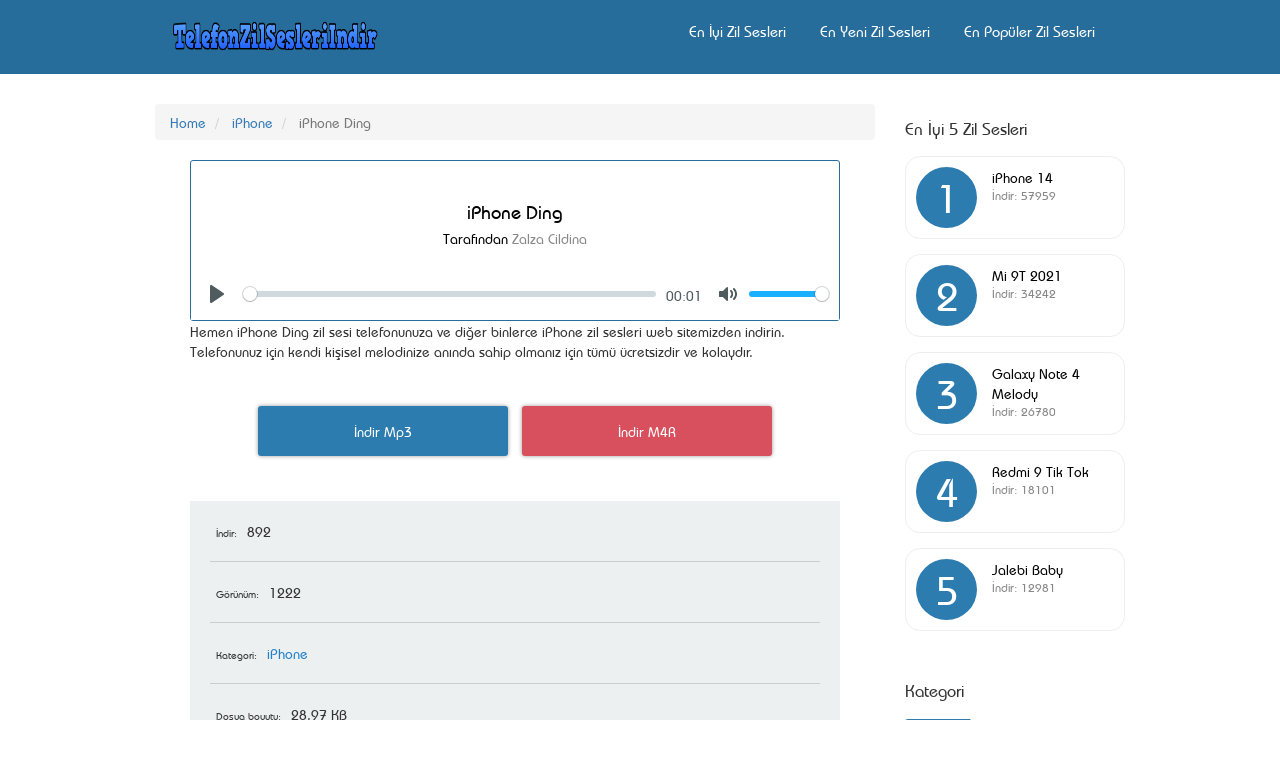

--- FILE ---
content_type: text/html; charset=UTF-8
request_url: https://telefonzilsesleriindir.com/iphone-zil-sesleri/iphone-ding/
body_size: 9716
content:
<!doctype html>
<html lang="tr">
<head>
	<meta charset="UTF-8">
	<meta name="viewport" content="width=device-width, initial-scale=1">
	<link rel="profile" href="https://gmpg.org/xfn/11">
	<link rel="stylesheet" href="https://use.fontawesome.com/releases/v5.13.0/css/all.css">
	<link rel="stylesheet" href="https://maxcdn.bootstrapcdn.com/bootstrap/3.3.7/css/bootstrap.min.css" integrity="sha384-BVYiiSIFeK1dGmJRAkycuHAHRg32OmUcww7on3RYdg4Va+PmSTsz/K68vbdEjh4u" crossorigin="anonymous">
	
    <meta name='robots' content='index, follow, max-image-preview:large, max-snippet:-1, max-video-preview:-1' />
	<style>img:is([sizes="auto" i], [sizes^="auto," i]) { contain-intrinsic-size: 3000px 1500px }</style>
	
	<!-- This site is optimized with the Yoast SEO plugin v24.8.1 - https://yoast.com/wordpress/plugins/seo/ -->
	<title>Telefonunuz için hemen şimdi ücretsiz olarak iPhone Ding zil seslerini indirin</title>
	<meta name="description" content="Hemen iPhone Ding zil sesi telefonunuza ve diğer binlerce iPhone zil sesleri web sitemizden indirin. Telefonunuz için kendi kişisel melodinize anında sahip olmanız için tümü ücretsizdir ve kolaydır." />
	<link rel="canonical" href="https://telefonzilsesleriindir.com/iphone-zil-sesleri/iphone-ding/" />
	<meta property="og:locale" content="tr_TR" />
	<meta property="og:type" content="article" />
	<meta property="og:title" content="Telefonunuz için hemen şimdi ücretsiz olarak iPhone Ding zil seslerini indirin" />
	<meta property="og:description" content="Hemen iPhone Ding zil sesi telefonunuza ve diğer binlerce iPhone zil sesleri web sitemizden indirin. Telefonunuz için kendi kişisel melodinize anında sahip olmanız için tümü ücretsizdir ve kolaydır." />
	<meta property="og:url" content="https://telefonzilsesleriindir.com/iphone-zil-sesleri/iphone-ding/" />
	<meta property="og:site_name" content="TelefonZilSesleriIndir.com" />
	<meta property="article:published_time" content="2021-01-25T13:16:06+00:00" />
	<meta name="author" content="admin" />
	<meta name="twitter:card" content="summary_large_image" />
	<meta name="twitter:label1" content="Written by" />
	<meta name="twitter:data1" content="admin" />
	<script type="application/ld+json" class="yoast-schema-graph">{"@context":"https://schema.org","@graph":[{"@type":"WebPage","@id":"https://telefonzilsesleriindir.com/iphone-zil-sesleri/iphone-ding/","url":"https://telefonzilsesleriindir.com/iphone-zil-sesleri/iphone-ding/","name":"Telefonunuz için hemen şimdi ücretsiz olarak iPhone Ding zil seslerini indirin","isPartOf":{"@id":"https://telefonzilsesleriindir.com/#website"},"datePublished":"2021-01-25T13:16:06+00:00","author":{"@id":"https://telefonzilsesleriindir.com/#/schema/person/c9d7eb9c8044e1ed4f6c2b3a5f359583"},"description":"Hemen iPhone Ding zil sesi telefonunuza ve diğer binlerce iPhone zil sesleri web sitemizden indirin. Telefonunuz için kendi kişisel melodinize anında sahip olmanız için tümü ücretsizdir ve kolaydır.","breadcrumb":{"@id":"https://telefonzilsesleriindir.com/iphone-zil-sesleri/iphone-ding/#breadcrumb"},"inLanguage":"en-US","potentialAction":[{"@type":"ReadAction","target":["https://telefonzilsesleriindir.com/iphone-zil-sesleri/iphone-ding/"]}]},{"@type":"BreadcrumbList","@id":"https://telefonzilsesleriindir.com/iphone-zil-sesleri/iphone-ding/#breadcrumb","itemListElement":[{"@type":"ListItem","position":1,"name":"Home","item":"https://telefonzilsesleriindir.com/"},{"@type":"ListItem","position":2,"name":"iPhone Ding"}]},{"@type":"WebSite","@id":"https://telefonzilsesleriindir.com/#website","url":"https://telefonzilsesleriindir.com/","name":"TelefonZilSesleriIndir.com","description":"Telefon Zil Sesleri Indir 2022","potentialAction":[{"@type":"SearchAction","target":{"@type":"EntryPoint","urlTemplate":"https://telefonzilsesleriindir.com/?s={search_term_string}"},"query-input":{"@type":"PropertyValueSpecification","valueRequired":true,"valueName":"search_term_string"}}],"inLanguage":"en-US"},{"@type":"Person","@id":"https://telefonzilsesleriindir.com/#/schema/person/c9d7eb9c8044e1ed4f6c2b3a5f359583","name":"admin","image":{"@type":"ImageObject","inLanguage":"en-US","@id":"https://telefonzilsesleriindir.com/#/schema/person/image/","url":"https://secure.gravatar.com/avatar/19a293ee70b7345303b746958e46c80c?s=96&d=mm&r=g","contentUrl":"https://secure.gravatar.com/avatar/19a293ee70b7345303b746958e46c80c?s=96&d=mm&r=g","caption":"admin"},"sameAs":["http://telefonzilsesleriindir.com"],"url":"https://telefonzilsesleriindir.com/author/admin/"}]}</script>
	<!-- / Yoast SEO plugin. -->


<link rel="alternate" type="application/rss+xml" title="TelefonZilSesleriIndir.com &raquo; Feed" href="https://telefonzilsesleriindir.com/feed/" />
<link rel="alternate" type="application/rss+xml" title="TelefonZilSesleriIndir.com &raquo; Comments Feed" href="https://telefonzilsesleriindir.com/comments/feed/" />
<link rel="alternate" type="application/rss+xml" title="TelefonZilSesleriIndir.com &raquo; iPhone Ding Comments Feed" href="https://telefonzilsesleriindir.com/iphone-zil-sesleri/iphone-ding/feed/" />
<script>
window._wpemojiSettings = {"baseUrl":"https:\/\/s.w.org\/images\/core\/emoji\/15.0.3\/72x72\/","ext":".png","svgUrl":"https:\/\/s.w.org\/images\/core\/emoji\/15.0.3\/svg\/","svgExt":".svg","source":{"concatemoji":"https:\/\/telefonzilsesleriindir.com\/wp-includes\/js\/wp-emoji-release.min.js?ver=6.7.2"}};
/*! This file is auto-generated */
!function(i,n){var o,s,e;function c(e){try{var t={supportTests:e,timestamp:(new Date).valueOf()};sessionStorage.setItem(o,JSON.stringify(t))}catch(e){}}function p(e,t,n){e.clearRect(0,0,e.canvas.width,e.canvas.height),e.fillText(t,0,0);var t=new Uint32Array(e.getImageData(0,0,e.canvas.width,e.canvas.height).data),r=(e.clearRect(0,0,e.canvas.width,e.canvas.height),e.fillText(n,0,0),new Uint32Array(e.getImageData(0,0,e.canvas.width,e.canvas.height).data));return t.every(function(e,t){return e===r[t]})}function u(e,t,n){switch(t){case"flag":return n(e,"\ud83c\udff3\ufe0f\u200d\u26a7\ufe0f","\ud83c\udff3\ufe0f\u200b\u26a7\ufe0f")?!1:!n(e,"\ud83c\uddfa\ud83c\uddf3","\ud83c\uddfa\u200b\ud83c\uddf3")&&!n(e,"\ud83c\udff4\udb40\udc67\udb40\udc62\udb40\udc65\udb40\udc6e\udb40\udc67\udb40\udc7f","\ud83c\udff4\u200b\udb40\udc67\u200b\udb40\udc62\u200b\udb40\udc65\u200b\udb40\udc6e\u200b\udb40\udc67\u200b\udb40\udc7f");case"emoji":return!n(e,"\ud83d\udc26\u200d\u2b1b","\ud83d\udc26\u200b\u2b1b")}return!1}function f(e,t,n){var r="undefined"!=typeof WorkerGlobalScope&&self instanceof WorkerGlobalScope?new OffscreenCanvas(300,150):i.createElement("canvas"),a=r.getContext("2d",{willReadFrequently:!0}),o=(a.textBaseline="top",a.font="600 32px Arial",{});return e.forEach(function(e){o[e]=t(a,e,n)}),o}function t(e){var t=i.createElement("script");t.src=e,t.defer=!0,i.head.appendChild(t)}"undefined"!=typeof Promise&&(o="wpEmojiSettingsSupports",s=["flag","emoji"],n.supports={everything:!0,everythingExceptFlag:!0},e=new Promise(function(e){i.addEventListener("DOMContentLoaded",e,{once:!0})}),new Promise(function(t){var n=function(){try{var e=JSON.parse(sessionStorage.getItem(o));if("object"==typeof e&&"number"==typeof e.timestamp&&(new Date).valueOf()<e.timestamp+604800&&"object"==typeof e.supportTests)return e.supportTests}catch(e){}return null}();if(!n){if("undefined"!=typeof Worker&&"undefined"!=typeof OffscreenCanvas&&"undefined"!=typeof URL&&URL.createObjectURL&&"undefined"!=typeof Blob)try{var e="postMessage("+f.toString()+"("+[JSON.stringify(s),u.toString(),p.toString()].join(",")+"));",r=new Blob([e],{type:"text/javascript"}),a=new Worker(URL.createObjectURL(r),{name:"wpTestEmojiSupports"});return void(a.onmessage=function(e){c(n=e.data),a.terminate(),t(n)})}catch(e){}c(n=f(s,u,p))}t(n)}).then(function(e){for(var t in e)n.supports[t]=e[t],n.supports.everything=n.supports.everything&&n.supports[t],"flag"!==t&&(n.supports.everythingExceptFlag=n.supports.everythingExceptFlag&&n.supports[t]);n.supports.everythingExceptFlag=n.supports.everythingExceptFlag&&!n.supports.flag,n.DOMReady=!1,n.readyCallback=function(){n.DOMReady=!0}}).then(function(){return e}).then(function(){var e;n.supports.everything||(n.readyCallback(),(e=n.source||{}).concatemoji?t(e.concatemoji):e.wpemoji&&e.twemoji&&(t(e.twemoji),t(e.wpemoji)))}))}((window,document),window._wpemojiSettings);
</script>
<link rel='stylesheet' id='cnss_font_awesome_css-css' href='https://telefonzilsesleriindir.com/wp-content/plugins/easy-social-icons/css/font-awesome/css/all.min.css?ver=6.7.2' media='all' />
<link rel='stylesheet' id='cnss_font_awesome_v4_shims-css' href='https://telefonzilsesleriindir.com/wp-content/plugins/easy-social-icons/css/font-awesome/css/v4-shims.min.css?ver=6.7.2' media='all' />
<link rel='stylesheet' id='cnss_css-css' href='https://telefonzilsesleriindir.com/wp-content/plugins/easy-social-icons/css/cnss.css?ver=1.0' media='all' />
<style id='wp-emoji-styles-inline-css'>

	img.wp-smiley, img.emoji {
		display: inline !important;
		border: none !important;
		box-shadow: none !important;
		height: 1em !important;
		width: 1em !important;
		margin: 0 0.07em !important;
		vertical-align: -0.1em !important;
		background: none !important;
		padding: 0 !important;
	}
</style>
<style id='classic-theme-styles-inline-css'>
/*! This file is auto-generated */
.wp-block-button__link{color:#fff;background-color:#32373c;border-radius:9999px;box-shadow:none;text-decoration:none;padding:calc(.667em + 2px) calc(1.333em + 2px);font-size:1.125em}.wp-block-file__button{background:#32373c;color:#fff;text-decoration:none}
</style>
<style id='global-styles-inline-css'>
:root{--wp--preset--aspect-ratio--square: 1;--wp--preset--aspect-ratio--4-3: 4/3;--wp--preset--aspect-ratio--3-4: 3/4;--wp--preset--aspect-ratio--3-2: 3/2;--wp--preset--aspect-ratio--2-3: 2/3;--wp--preset--aspect-ratio--16-9: 16/9;--wp--preset--aspect-ratio--9-16: 9/16;--wp--preset--color--black: #000000;--wp--preset--color--cyan-bluish-gray: #abb8c3;--wp--preset--color--white: #ffffff;--wp--preset--color--pale-pink: #f78da7;--wp--preset--color--vivid-red: #cf2e2e;--wp--preset--color--luminous-vivid-orange: #ff6900;--wp--preset--color--luminous-vivid-amber: #fcb900;--wp--preset--color--light-green-cyan: #7bdcb5;--wp--preset--color--vivid-green-cyan: #00d084;--wp--preset--color--pale-cyan-blue: #8ed1fc;--wp--preset--color--vivid-cyan-blue: #0693e3;--wp--preset--color--vivid-purple: #9b51e0;--wp--preset--gradient--vivid-cyan-blue-to-vivid-purple: linear-gradient(135deg,rgba(6,147,227,1) 0%,rgb(155,81,224) 100%);--wp--preset--gradient--light-green-cyan-to-vivid-green-cyan: linear-gradient(135deg,rgb(122,220,180) 0%,rgb(0,208,130) 100%);--wp--preset--gradient--luminous-vivid-amber-to-luminous-vivid-orange: linear-gradient(135deg,rgba(252,185,0,1) 0%,rgba(255,105,0,1) 100%);--wp--preset--gradient--luminous-vivid-orange-to-vivid-red: linear-gradient(135deg,rgba(255,105,0,1) 0%,rgb(207,46,46) 100%);--wp--preset--gradient--very-light-gray-to-cyan-bluish-gray: linear-gradient(135deg,rgb(238,238,238) 0%,rgb(169,184,195) 100%);--wp--preset--gradient--cool-to-warm-spectrum: linear-gradient(135deg,rgb(74,234,220) 0%,rgb(151,120,209) 20%,rgb(207,42,186) 40%,rgb(238,44,130) 60%,rgb(251,105,98) 80%,rgb(254,248,76) 100%);--wp--preset--gradient--blush-light-purple: linear-gradient(135deg,rgb(255,206,236) 0%,rgb(152,150,240) 100%);--wp--preset--gradient--blush-bordeaux: linear-gradient(135deg,rgb(254,205,165) 0%,rgb(254,45,45) 50%,rgb(107,0,62) 100%);--wp--preset--gradient--luminous-dusk: linear-gradient(135deg,rgb(255,203,112) 0%,rgb(199,81,192) 50%,rgb(65,88,208) 100%);--wp--preset--gradient--pale-ocean: linear-gradient(135deg,rgb(255,245,203) 0%,rgb(182,227,212) 50%,rgb(51,167,181) 100%);--wp--preset--gradient--electric-grass: linear-gradient(135deg,rgb(202,248,128) 0%,rgb(113,206,126) 100%);--wp--preset--gradient--midnight: linear-gradient(135deg,rgb(2,3,129) 0%,rgb(40,116,252) 100%);--wp--preset--font-size--small: 13px;--wp--preset--font-size--medium: 20px;--wp--preset--font-size--large: 36px;--wp--preset--font-size--x-large: 42px;--wp--preset--spacing--20: 0.44rem;--wp--preset--spacing--30: 0.67rem;--wp--preset--spacing--40: 1rem;--wp--preset--spacing--50: 1.5rem;--wp--preset--spacing--60: 2.25rem;--wp--preset--spacing--70: 3.38rem;--wp--preset--spacing--80: 5.06rem;--wp--preset--shadow--natural: 6px 6px 9px rgba(0, 0, 0, 0.2);--wp--preset--shadow--deep: 12px 12px 50px rgba(0, 0, 0, 0.4);--wp--preset--shadow--sharp: 6px 6px 0px rgba(0, 0, 0, 0.2);--wp--preset--shadow--outlined: 6px 6px 0px -3px rgba(255, 255, 255, 1), 6px 6px rgba(0, 0, 0, 1);--wp--preset--shadow--crisp: 6px 6px 0px rgba(0, 0, 0, 1);}:where(.is-layout-flex){gap: 0.5em;}:where(.is-layout-grid){gap: 0.5em;}body .is-layout-flex{display: flex;}.is-layout-flex{flex-wrap: wrap;align-items: center;}.is-layout-flex > :is(*, div){margin: 0;}body .is-layout-grid{display: grid;}.is-layout-grid > :is(*, div){margin: 0;}:where(.wp-block-columns.is-layout-flex){gap: 2em;}:where(.wp-block-columns.is-layout-grid){gap: 2em;}:where(.wp-block-post-template.is-layout-flex){gap: 1.25em;}:where(.wp-block-post-template.is-layout-grid){gap: 1.25em;}.has-black-color{color: var(--wp--preset--color--black) !important;}.has-cyan-bluish-gray-color{color: var(--wp--preset--color--cyan-bluish-gray) !important;}.has-white-color{color: var(--wp--preset--color--white) !important;}.has-pale-pink-color{color: var(--wp--preset--color--pale-pink) !important;}.has-vivid-red-color{color: var(--wp--preset--color--vivid-red) !important;}.has-luminous-vivid-orange-color{color: var(--wp--preset--color--luminous-vivid-orange) !important;}.has-luminous-vivid-amber-color{color: var(--wp--preset--color--luminous-vivid-amber) !important;}.has-light-green-cyan-color{color: var(--wp--preset--color--light-green-cyan) !important;}.has-vivid-green-cyan-color{color: var(--wp--preset--color--vivid-green-cyan) !important;}.has-pale-cyan-blue-color{color: var(--wp--preset--color--pale-cyan-blue) !important;}.has-vivid-cyan-blue-color{color: var(--wp--preset--color--vivid-cyan-blue) !important;}.has-vivid-purple-color{color: var(--wp--preset--color--vivid-purple) !important;}.has-black-background-color{background-color: var(--wp--preset--color--black) !important;}.has-cyan-bluish-gray-background-color{background-color: var(--wp--preset--color--cyan-bluish-gray) !important;}.has-white-background-color{background-color: var(--wp--preset--color--white) !important;}.has-pale-pink-background-color{background-color: var(--wp--preset--color--pale-pink) !important;}.has-vivid-red-background-color{background-color: var(--wp--preset--color--vivid-red) !important;}.has-luminous-vivid-orange-background-color{background-color: var(--wp--preset--color--luminous-vivid-orange) !important;}.has-luminous-vivid-amber-background-color{background-color: var(--wp--preset--color--luminous-vivid-amber) !important;}.has-light-green-cyan-background-color{background-color: var(--wp--preset--color--light-green-cyan) !important;}.has-vivid-green-cyan-background-color{background-color: var(--wp--preset--color--vivid-green-cyan) !important;}.has-pale-cyan-blue-background-color{background-color: var(--wp--preset--color--pale-cyan-blue) !important;}.has-vivid-cyan-blue-background-color{background-color: var(--wp--preset--color--vivid-cyan-blue) !important;}.has-vivid-purple-background-color{background-color: var(--wp--preset--color--vivid-purple) !important;}.has-black-border-color{border-color: var(--wp--preset--color--black) !important;}.has-cyan-bluish-gray-border-color{border-color: var(--wp--preset--color--cyan-bluish-gray) !important;}.has-white-border-color{border-color: var(--wp--preset--color--white) !important;}.has-pale-pink-border-color{border-color: var(--wp--preset--color--pale-pink) !important;}.has-vivid-red-border-color{border-color: var(--wp--preset--color--vivid-red) !important;}.has-luminous-vivid-orange-border-color{border-color: var(--wp--preset--color--luminous-vivid-orange) !important;}.has-luminous-vivid-amber-border-color{border-color: var(--wp--preset--color--luminous-vivid-amber) !important;}.has-light-green-cyan-border-color{border-color: var(--wp--preset--color--light-green-cyan) !important;}.has-vivid-green-cyan-border-color{border-color: var(--wp--preset--color--vivid-green-cyan) !important;}.has-pale-cyan-blue-border-color{border-color: var(--wp--preset--color--pale-cyan-blue) !important;}.has-vivid-cyan-blue-border-color{border-color: var(--wp--preset--color--vivid-cyan-blue) !important;}.has-vivid-purple-border-color{border-color: var(--wp--preset--color--vivid-purple) !important;}.has-vivid-cyan-blue-to-vivid-purple-gradient-background{background: var(--wp--preset--gradient--vivid-cyan-blue-to-vivid-purple) !important;}.has-light-green-cyan-to-vivid-green-cyan-gradient-background{background: var(--wp--preset--gradient--light-green-cyan-to-vivid-green-cyan) !important;}.has-luminous-vivid-amber-to-luminous-vivid-orange-gradient-background{background: var(--wp--preset--gradient--luminous-vivid-amber-to-luminous-vivid-orange) !important;}.has-luminous-vivid-orange-to-vivid-red-gradient-background{background: var(--wp--preset--gradient--luminous-vivid-orange-to-vivid-red) !important;}.has-very-light-gray-to-cyan-bluish-gray-gradient-background{background: var(--wp--preset--gradient--very-light-gray-to-cyan-bluish-gray) !important;}.has-cool-to-warm-spectrum-gradient-background{background: var(--wp--preset--gradient--cool-to-warm-spectrum) !important;}.has-blush-light-purple-gradient-background{background: var(--wp--preset--gradient--blush-light-purple) !important;}.has-blush-bordeaux-gradient-background{background: var(--wp--preset--gradient--blush-bordeaux) !important;}.has-luminous-dusk-gradient-background{background: var(--wp--preset--gradient--luminous-dusk) !important;}.has-pale-ocean-gradient-background{background: var(--wp--preset--gradient--pale-ocean) !important;}.has-electric-grass-gradient-background{background: var(--wp--preset--gradient--electric-grass) !important;}.has-midnight-gradient-background{background: var(--wp--preset--gradient--midnight) !important;}.has-small-font-size{font-size: var(--wp--preset--font-size--small) !important;}.has-medium-font-size{font-size: var(--wp--preset--font-size--medium) !important;}.has-large-font-size{font-size: var(--wp--preset--font-size--large) !important;}.has-x-large-font-size{font-size: var(--wp--preset--font-size--x-large) !important;}
:where(.wp-block-post-template.is-layout-flex){gap: 1.25em;}:where(.wp-block-post-template.is-layout-grid){gap: 1.25em;}
:where(.wp-block-columns.is-layout-flex){gap: 2em;}:where(.wp-block-columns.is-layout-grid){gap: 2em;}
:root :where(.wp-block-pullquote){font-size: 1.5em;line-height: 1.6;}
</style>
<link rel='stylesheet' id='contact-form-7-css' href='https://telefonzilsesleriindir.com/wp-content/plugins/contact-form-7/includes/css/styles.css?ver=6.0.5' media='all' />
<link rel='stylesheet' id='plyr-css' href='https://telefonzilsesleriindir.com/wp-content/themes/telefonzilsesleriindir/css/plyr.css?ver=1.0.0' media='all' />
<link rel='stylesheet' id='style-css' href='https://telefonzilsesleriindir.com/wp-content/themes/telefonzilsesleriindir/style.css?ver=1.0.0' media='all' />
<link rel='stylesheet' id='custom-css-css' href='https://telefonzilsesleriindir.com/wp-content/themes/telefonzilsesleriindir/css/custom.css?ver=1.0.0' media='all' />
<script src="https://telefonzilsesleriindir.com/wp-content/plugins/easy-social-icons/js/cnss.js?ver=1.0" id="cnss_js-js"></script>
<link rel="https://api.w.org/" href="https://telefonzilsesleriindir.com/wp-json/" /><link rel="alternate" title="JSON" type="application/json" href="https://telefonzilsesleriindir.com/wp-json/wp/v2/posts/182" /><link rel="EditURI" type="application/rsd+xml" title="RSD" href="https://telefonzilsesleriindir.com/xmlrpc.php?rsd" />
<meta name="generator" content="WordPress 6.7.2" />
<link rel='shortlink' href='https://telefonzilsesleriindir.com/?p=182' />
<link rel="alternate" title="oEmbed (JSON)" type="application/json+oembed" href="https://telefonzilsesleriindir.com/wp-json/oembed/1.0/embed?url=https%3A%2F%2Ftelefonzilsesleriindir.com%2Fiphone-zil-sesleri%2Fiphone-ding%2F" />
<link rel="alternate" title="oEmbed (XML)" type="text/xml+oembed" href="https://telefonzilsesleriindir.com/wp-json/oembed/1.0/embed?url=https%3A%2F%2Ftelefonzilsesleriindir.com%2Fiphone-zil-sesleri%2Fiphone-ding%2F&#038;format=xml" />
<style type="text/css">
		ul.cnss-social-icon li.cn-fa-icon a:hover{opacity: 0.7!important;color:#ffffff!important;}
		</style><link rel="icon" href="https://telefonzilsesleriindir.com/wp-content/uploads/2021/01/cropped-telefonzilsesleriindir.com_-32x32.png" sizes="32x32" />
<link rel="icon" href="https://telefonzilsesleriindir.com/wp-content/uploads/2021/01/cropped-telefonzilsesleriindir.com_-192x192.png" sizes="192x192" />
<link rel="apple-touch-icon" href="https://telefonzilsesleriindir.com/wp-content/uploads/2021/01/cropped-telefonzilsesleriindir.com_-180x180.png" />
<meta name="msapplication-TileImage" content="https://telefonzilsesleriindir.com/wp-content/uploads/2021/01/cropped-telefonzilsesleriindir.com_-270x270.png" />
		<style id="wp-custom-css">
			@media only screen and (max-width: 768px) {
	row {
		margin-right: 0;
		margin-left: -0;
	}
}		</style>
		</head>

<body>
<div class="nav-bar-2" style="margin-bottom: 30px">
    <div class="max-width container-fluid">
        <div class="col-md-3 col-sm-6 col-xs-9">
            <div class="logo">
                <a href="https://telefonzilsesleriindir.com">
                    <div class="icon">
                        <img src="https://telefonzilsesleriindir.com/wp-content/uploads/2021/01/telefonzilsesleriindir-2021.png" width="384" height="40">
                    </div>
                    <span class="text" style="display:none;">TelefonZilSesleriIndir.com</span>
                </a>
            </div>
        </div>
        <div class="nav-menu col-md-9 col-sm-6 col-xs-3">
            <ul>
				<a href="/en-iyi-zil-sesleri/">
                    <li>En İyi Zil Sesleri</li>
                </a>
                <a href="https://telefonzilsesleriindir.com/en-yeni-zil-sesleri/">
                    <li>En Yeni Zil Sesleri</li>
                </a>
                <a href="https://telefonzilsesleriindir.com/en-populer-zil-sesleri/" class="filter-selected">
                    <li>En Popüler Zil Sesleri</li>
                </a>
            </ul>
            <a href="javascript:void(0);" class="icon" onclick="toggleResponsiveMenu()">☰</a>
        </div>
        <div class="row responsiveMenu" id="responsiveNav" style="display: block;">
            <div class="col-md-12">
                <div class="ap-trangle ap-align-bottom"></div>
                <ul>
					<div class="text-right" style="font-size: 20px;cursor: pointer">
						<i class="fas fa-window-close" onclick="toggleResponsiveMenu()"></i>
					</div>
                    <li><a href="https://telefonzilsesleriindir.com">Home</a></li>
                    <li><a href="/en-iyi-zil-sesleri/">En İyi Zil Sesleri</a></li>
                    <li><a href="https://telefonzilsesleriindir.com/en-yeni-zil-sesleri/">En Yeni Zil Sesleri</a></li>
                    <li><a href="https://telefonzilsesleriindir.com/en-populer-zil-sesleri/">En Popüler Zil Sesleri</a></li>
                </ul>
            </div>
        </div>
    </div>
</div>

<div class="main container">

<div class="row">
    <div class="col-md-9 col-12">
		<nav aria-label="breadcrumb">
			<ol class="breadcrumb">
				<li class="breadcrumb-item"><a href="https://telefonzilsesleriindir.com">Home</a></li>
				<li class="breadcrumb-item"><a href="https://telefonzilsesleriindir.com/iphone-zil-sesleri/">iPhone</a></li>
				<li class="breadcrumb-item active" aria-current="page">iPhone Ding</li>
			</ol>
		</nav>
        <div class="ringtone-detail max-width650">
            <div class="ringtone-player">
                <div class="detail">
                    <h1 class="title">iPhone Ding</h1>
                    <div class="category">
                        Tarafından
                        <span class="emphasize"> 
                            <a href="https://telefonzilsesleriindir.com" title="Admin Zalza Cildina">Zalza Cildina</a>
                        </span>
                    </div>
                </div>
                <script src="https://telefonzilsesleriindir.com/wp-content/themes/telefonzilsesleriindir/js/plyr.min.js"></script>
                <div class="box-player">
                    <div tabindex="0" class="plyr plyr--full-ui plyr--audio plyr--html5 plyr--stopped">
                    <audio id="audio-player">
                        <source src="https://telefonzilsesleriindir.com/wp-content/uploads/2021/01/iPhone-Ding.mp3">
                        </audio>
                    </div>
                </div>
                <script>
                    const player = new Plyr('#audio-player', {
                        settings: [],
                    });
                </script>
            </div>
            <div class="description p-2">
                Hemen iPhone Ding zil sesi telefonunuza ve diğer binlerce iPhone zil sesleri web sitemizden indirin. Telefonunuz için kendi kişisel melodinize anında sahip olmanız için tümü ücretsizdir ve kolaydır.            </div>		
            <div class="download-section">
                <div id="mp3Dl" data-did="6" class="mp3-btn dl-btn">
                    <a href="https://telefonzilsesleriindir.com/download/?id=183&post=182">İndir Mp3 </a>
                </div>
                <div class="m4r-btn dl-btn">
                    <a href="https://telefonzilsesleriindir.com/download/?id=183&post=182&type=m4r">İndir M4R</a>
                </div>
            </div>
            <div class="ringtone-info">
                <ul>
                                        <li class="category"><span class="label">İndir: </span>892</li>
                    <li class="category"><span class="label">Görünüm: </span>1222</li>
                    <li class="category">
                        <span class="label">Kategori: </span>                        
                        <span class="entry"> 
                            <a href="https://telefonzilsesleriindir.com/iphone-zil-sesleri/" title="iPhone">iPhone</a>				
                        </span>
                    </li>
                    <li class="filesize">
                        <span class="label">Dosya boyutu: </span>
                        <span class="normal-entry">28.97 KB</span>
                    </li>
                    <li class="upload-date">
                        <span class="label">Yayın tarihi: </span>
                        <span class="normal-entry">2021/01/25</span>
                    </li>
                    <li class="category text-center">
                        <span class="label">Paylaş</span>
                        <br>
                        <a href="https://facebook.com/sharer/sharer.php?u=https%3A%2F%2Ftelefonzilsesleriindir.com%2Fiphone-zil-sesleri%2Fiphone-ding%2F" target="_blank" rel="nofollow noopener"><i class="fab fa-facebook-square" style="font-size: 30px;color:#4267B2"></i></a>
                        <a href="https://twitter.com/intent/tweet/?text=iPhone+Ding&amp;url=https%3A%2F%2Ftelefonzilsesleriindir.com%2Fiphone-zil-sesleri%2Fiphone-ding%2F" target="_blank" rel="nofollow noopener"><i class="fab fa-twitter-square" style="font-size: 30px;color:#55acee"></i></a>
                        <a href="whatsapp://send?text=iPhone+Ding%20https%3A%2F%2Ftelefonzilsesleriindir.com%2Fiphone-zil-sesleri%2Fiphone-ding%2F" target="_blank" rel="nofollow noopener"><i class="fab fa-whatsapp-square" style="font-size: 30px;color:#25d366"></i></a>
                    </li>
                </ul>
            </div>
        </div>
        <div class="row mt-3">
            <div class="ringtones-show best-top-ringtones col-md-12">
                <div class="title-top-ringtones title-new-ringtones">
                    <h3>İlgili zil sesleri</h3>
                </div>
                <div class="row">
                    <div class="col-md-4 col-sm-6 col-xs-12 item item-ringtones-home">
	<div class="row">
		<div class="wrap-border-ringtones">
			<div class="col-md-4">
				<div class="thumb">
					<i class="fa fa-play-circle icon-play" aria-hidden="true" status-play="true" data-link="https://telefonzilsesleriindir.com/wp-content/uploads/2022/09/iPhone-14.mp3"></i>
				</div>
			</div>
			<div class="col-md-8">
				<div class="info">
					<div class="name"><a href="https://telefonzilsesleriindir.com/iphone-zil-sesleri/iphone-14/" title="iPhone 14">iPhone 14</a></div>
					<div class="artist">
						<p><a href="https://telefonzilsesleriindir.com/iphone-zil-sesleri/" title="iPhone">iPhone</a></p>
					</div>
					<div class="foot">
						<div class="view">
							<div class="post-views post-386 entry-meta">
								<span class="post-views-icon dashicons dashicons-chart-bar"></span>
								<span class="post-views-label">İndir:  </span>
								<span class="post-views-count">57959</span>
							</div>
						</div>
					</div>
				</div>
			</div>
		</div>
	</div>
</div>
<div class="col-md-4 col-sm-6 col-xs-12 item item-ringtones-home">
	<div class="row">
		<div class="wrap-border-ringtones">
			<div class="col-md-4">
				<div class="thumb">
					<i class="fa fa-play-circle icon-play" aria-hidden="true" status-play="true" data-link="https://telefonzilsesleriindir.com/wp-content/uploads/2022/09/iPhone-14-Pro-Max.mp3"></i>
				</div>
			</div>
			<div class="col-md-8">
				<div class="info">
					<div class="name"><a href="https://telefonzilsesleriindir.com/iphone-zil-sesleri/iphone-14-pro-max/" title="iPhone 14 Pro Max">iPhone 14 Pro Max</a></div>
					<div class="artist">
						<p><a href="https://telefonzilsesleriindir.com/iphone-zil-sesleri/" title="iPhone">iPhone</a></p>
					</div>
					<div class="foot">
						<div class="view">
							<div class="post-views post-386 entry-meta">
								<span class="post-views-icon dashicons dashicons-chart-bar"></span>
								<span class="post-views-label">İndir:  </span>
								<span class="post-views-count">6691</span>
							</div>
						</div>
					</div>
				</div>
			</div>
		</div>
	</div>
</div>
<div class="col-md-4 col-sm-6 col-xs-12 item item-ringtones-home">
	<div class="row">
		<div class="wrap-border-ringtones">
			<div class="col-md-4">
				<div class="thumb">
					<i class="fa fa-play-circle icon-play" aria-hidden="true" status-play="true" data-link="https://telefonzilsesleriindir.com/wp-content/uploads/2022/09/iPhone-14-Max.mp3"></i>
				</div>
			</div>
			<div class="col-md-8">
				<div class="info">
					<div class="name"><a href="https://telefonzilsesleriindir.com/iphone-zil-sesleri/iphone-14-max/" title="iPhone 14 Max">iPhone 14 Max</a></div>
					<div class="artist">
						<p><a href="https://telefonzilsesleriindir.com/iphone-zil-sesleri/" title="iPhone">iPhone</a></p>
					</div>
					<div class="foot">
						<div class="view">
							<div class="post-views post-386 entry-meta">
								<span class="post-views-icon dashicons dashicons-chart-bar"></span>
								<span class="post-views-label">İndir:  </span>
								<span class="post-views-count">3530</span>
							</div>
						</div>
					</div>
				</div>
			</div>
		</div>
	</div>
</div>
<div class="col-md-4 col-sm-6 col-xs-12 item item-ringtones-home">
	<div class="row">
		<div class="wrap-border-ringtones">
			<div class="col-md-4">
				<div class="thumb">
					<i class="fa fa-play-circle icon-play" aria-hidden="true" status-play="true" data-link="https://telefonzilsesleriindir.com/wp-content/uploads/2022/09/iPhone-14-Marimba.mp3"></i>
				</div>
			</div>
			<div class="col-md-8">
				<div class="info">
					<div class="name"><a href="https://telefonzilsesleriindir.com/iphone-zil-sesleri/iphone-14-marimba/" title="iPhone 14 Marimba">iPhone 14 Marimba</a></div>
					<div class="artist">
						<p><a href="https://telefonzilsesleriindir.com/iphone-zil-sesleri/" title="iPhone">iPhone</a></p>
					</div>
					<div class="foot">
						<div class="view">
							<div class="post-views post-386 entry-meta">
								<span class="post-views-icon dashicons dashicons-chart-bar"></span>
								<span class="post-views-label">İndir:  </span>
								<span class="post-views-count">2002</span>
							</div>
						</div>
					</div>
				</div>
			</div>
		</div>
	</div>
</div>
<div class="col-md-4 col-sm-6 col-xs-12 item item-ringtones-home">
	<div class="row">
		<div class="wrap-border-ringtones">
			<div class="col-md-4">
				<div class="thumb">
					<i class="fa fa-play-circle icon-play" aria-hidden="true" status-play="true" data-link="https://telefonzilsesleriindir.com/wp-content/uploads/2021/08/iPhone-13-Original.mp3"></i>
				</div>
			</div>
			<div class="col-md-8">
				<div class="info">
					<div class="name"><a href="https://telefonzilsesleriindir.com/iphone-zil-sesleri/iphone-13-original/" title="iPhone 13 Original">iPhone 13 Original</a></div>
					<div class="artist">
						<p><a href="https://telefonzilsesleriindir.com/iphone-zil-sesleri/" title="iPhone">iPhone</a></p>
					</div>
					<div class="foot">
						<div class="view">
							<div class="post-views post-386 entry-meta">
								<span class="post-views-icon dashicons dashicons-chart-bar"></span>
								<span class="post-views-label">İndir:  </span>
								<span class="post-views-count">1863</span>
							</div>
						</div>
					</div>
				</div>
			</div>
		</div>
	</div>
</div>
<div class="col-md-4 col-sm-6 col-xs-12 item item-ringtones-home">
	<div class="row">
		<div class="wrap-border-ringtones">
			<div class="col-md-4">
				<div class="thumb">
					<i class="fa fa-play-circle icon-play" aria-hidden="true" status-play="true" data-link="https://telefonzilsesleriindir.com/wp-content/uploads/2021/08/iPhone-13-Mini-Original.mp3"></i>
				</div>
			</div>
			<div class="col-md-8">
				<div class="info">
					<div class="name"><a href="https://telefonzilsesleriindir.com/iphone-zil-sesleri/iphone-13-mini-original/" title="iPhone 13 Mini Original">iPhone 13 Mini Original</a></div>
					<div class="artist">
						<p><a href="https://telefonzilsesleriindir.com/iphone-zil-sesleri/" title="iPhone">iPhone</a></p>
					</div>
					<div class="foot">
						<div class="view">
							<div class="post-views post-386 entry-meta">
								<span class="post-views-icon dashicons dashicons-chart-bar"></span>
								<span class="post-views-label">İndir:  </span>
								<span class="post-views-count">1575</span>
							</div>
						</div>
					</div>
				</div>
			</div>
		</div>
	</div>
</div>
<div class="col-md-4 col-sm-6 col-xs-12 item item-ringtones-home">
	<div class="row">
		<div class="wrap-border-ringtones">
			<div class="col-md-4">
				<div class="thumb">
					<i class="fa fa-play-circle icon-play" aria-hidden="true" status-play="true" data-link="https://telefonzilsesleriindir.com/wp-content/uploads/2021/08/Supernova-Marimba.mp3"></i>
				</div>
			</div>
			<div class="col-md-8">
				<div class="info">
					<div class="name"><a href="https://telefonzilsesleriindir.com/iphone-zil-sesleri/supernova-marimba/" title="Supernova Marimba">Supernova Marimba</a></div>
					<div class="artist">
						<p><a href="https://telefonzilsesleriindir.com/iphone-zil-sesleri/" title="iPhone">iPhone</a></p>
					</div>
					<div class="foot">
						<div class="view">
							<div class="post-views post-386 entry-meta">
								<span class="post-views-icon dashicons dashicons-chart-bar"></span>
								<span class="post-views-label">İndir:  </span>
								<span class="post-views-count">1242</span>
							</div>
						</div>
					</div>
				</div>
			</div>
		</div>
	</div>
</div>
<div class="col-md-4 col-sm-6 col-xs-12 item item-ringtones-home">
	<div class="row">
		<div class="wrap-border-ringtones">
			<div class="col-md-4">
				<div class="thumb">
					<i class="fa fa-play-circle icon-play" aria-hidden="true" status-play="true" data-link="https://telefonzilsesleriindir.com/wp-content/uploads/2021/08/Hotling-Blink-Marimba.mp3"></i>
				</div>
			</div>
			<div class="col-md-8">
				<div class="info">
					<div class="name"><a href="https://telefonzilsesleriindir.com/iphone-zil-sesleri/hotling-blink-marimba/" title="Hotling Blink Marimba">Hotling Blink Marimba</a></div>
					<div class="artist">
						<p><a href="https://telefonzilsesleriindir.com/iphone-zil-sesleri/" title="iPhone">iPhone</a></p>
					</div>
					<div class="foot">
						<div class="view">
							<div class="post-views post-386 entry-meta">
								<span class="post-views-icon dashicons dashicons-chart-bar"></span>
								<span class="post-views-label">İndir:  </span>
								<span class="post-views-count">964</span>
							</div>
						</div>
					</div>
				</div>
			</div>
		</div>
	</div>
</div>
<div class="col-md-4 col-sm-6 col-xs-12 item item-ringtones-home">
	<div class="row">
		<div class="wrap-border-ringtones">
			<div class="col-md-4">
				<div class="thumb">
					<i class="fa fa-play-circle icon-play" aria-hidden="true" status-play="true" data-link="https://telefonzilsesleriindir.com/wp-content/uploads/2021/07/iPhone-13-Pro-Max.mp3"></i>
				</div>
			</div>
			<div class="col-md-8">
				<div class="info">
					<div class="name"><a href="https://telefonzilsesleriindir.com/iphone-zil-sesleri/iphone-13-pro-max/" title="iPhone 13 Pro Max">iPhone 13 Pro Max</a></div>
					<div class="artist">
						<p><a href="https://telefonzilsesleriindir.com/iphone-zil-sesleri/" title="iPhone">iPhone</a></p>
					</div>
					<div class="foot">
						<div class="view">
							<div class="post-views post-386 entry-meta">
								<span class="post-views-icon dashicons dashicons-chart-bar"></span>
								<span class="post-views-label">İndir:  </span>
								<span class="post-views-count">1110</span>
							</div>
						</div>
					</div>
				</div>
			</div>
		</div>
	</div>
</div>
<div class="col-md-4 col-sm-6 col-xs-12 item item-ringtones-home">
	<div class="row">
		<div class="wrap-border-ringtones">
			<div class="col-md-4">
				<div class="thumb">
					<i class="fa fa-play-circle icon-play" aria-hidden="true" status-play="true" data-link="https://telefonzilsesleriindir.com/wp-content/uploads/2021/07/Harry-Potter-Vin.mp3"></i>
				</div>
			</div>
			<div class="col-md-8">
				<div class="info">
					<div class="name"><a href="https://telefonzilsesleriindir.com/iphone-zil-sesleri/harry-potter-vin/" title="Harry Potter Vin">Harry Potter Vin</a></div>
					<div class="artist">
						<p><a href="https://telefonzilsesleriindir.com/iphone-zil-sesleri/" title="iPhone">iPhone</a></p>
					</div>
					<div class="foot">
						<div class="view">
							<div class="post-views post-386 entry-meta">
								<span class="post-views-icon dashicons dashicons-chart-bar"></span>
								<span class="post-views-label">İndir:  </span>
								<span class="post-views-count">990</span>
							</div>
						</div>
					</div>
				</div>
			</div>
		</div>
	</div>
</div>
<div class="col-md-4 col-sm-6 col-xs-12 item item-ringtones-home">
	<div class="row">
		<div class="wrap-border-ringtones">
			<div class="col-md-4">
				<div class="thumb">
					<i class="fa fa-play-circle icon-play" aria-hidden="true" status-play="true" data-link="https://telefonzilsesleriindir.com/wp-content/uploads/2021/07/iPhone-Defualt.mp3"></i>
				</div>
			</div>
			<div class="col-md-8">
				<div class="info">
					<div class="name"><a href="https://telefonzilsesleriindir.com/iphone-zil-sesleri/iphone-defualt/" title="iPhone Defualt">iPhone Defualt</a></div>
					<div class="artist">
						<p><a href="https://telefonzilsesleriindir.com/iphone-zil-sesleri/" title="iPhone">iPhone</a></p>
					</div>
					<div class="foot">
						<div class="view">
							<div class="post-views post-386 entry-meta">
								<span class="post-views-icon dashicons dashicons-chart-bar"></span>
								<span class="post-views-label">İndir:  </span>
								<span class="post-views-count">4394</span>
							</div>
						</div>
					</div>
				</div>
			</div>
		</div>
	</div>
</div>
<div class="col-md-4 col-sm-6 col-xs-12 item item-ringtones-home">
	<div class="row">
		<div class="wrap-border-ringtones">
			<div class="col-md-4">
				<div class="thumb">
					<i class="fa fa-play-circle icon-play" aria-hidden="true" status-play="true" data-link="https://telefonzilsesleriindir.com/wp-content/uploads/2021/07/iPhone-2G.mp3"></i>
				</div>
			</div>
			<div class="col-md-8">
				<div class="info">
					<div class="name"><a href="https://telefonzilsesleriindir.com/iphone-zil-sesleri/iphone-2g/" title="iPhone 2G">iPhone 2G</a></div>
					<div class="artist">
						<p><a href="https://telefonzilsesleriindir.com/iphone-zil-sesleri/" title="iPhone">iPhone</a></p>
					</div>
					<div class="foot">
						<div class="view">
							<div class="post-views post-386 entry-meta">
								<span class="post-views-icon dashicons dashicons-chart-bar"></span>
								<span class="post-views-label">İndir:  </span>
								<span class="post-views-count">786</span>
							</div>
						</div>
					</div>
				</div>
			</div>
		</div>
	</div>
</div>
<div class="col-md-4 col-sm-6 col-xs-12 item item-ringtones-home">
	<div class="row">
		<div class="wrap-border-ringtones">
			<div class="col-md-4">
				<div class="thumb">
					<i class="fa fa-play-circle icon-play" aria-hidden="true" status-play="true" data-link="https://telefonzilsesleriindir.com/wp-content/uploads/2021/07/iPhone-6s-Plus.mp3"></i>
				</div>
			</div>
			<div class="col-md-8">
				<div class="info">
					<div class="name"><a href="https://telefonzilsesleriindir.com/iphone-zil-sesleri/iphone-6s-plus/" title="iPhone 6s Plus">iPhone 6s Plus</a></div>
					<div class="artist">
						<p><a href="https://telefonzilsesleriindir.com/iphone-zil-sesleri/" title="iPhone">iPhone</a></p>
					</div>
					<div class="foot">
						<div class="view">
							<div class="post-views post-386 entry-meta">
								<span class="post-views-icon dashicons dashicons-chart-bar"></span>
								<span class="post-views-label">İndir:  </span>
								<span class="post-views-count">1421</span>
							</div>
						</div>
					</div>
				</div>
			</div>
		</div>
	</div>
</div>
<div class="col-md-4 col-sm-6 col-xs-12 item item-ringtones-home">
	<div class="row">
		<div class="wrap-border-ringtones">
			<div class="col-md-4">
				<div class="thumb">
					<i class="fa fa-play-circle icon-play" aria-hidden="true" status-play="true" data-link="https://telefonzilsesleriindir.com/wp-content/uploads/2021/06/iPhone-4S-Original.mp3"></i>
				</div>
			</div>
			<div class="col-md-8">
				<div class="info">
					<div class="name"><a href="https://telefonzilsesleriindir.com/iphone-zil-sesleri/iphone-4s-original/" title="iPhone 4S Original">iPhone 4S Original</a></div>
					<div class="artist">
						<p><a href="https://telefonzilsesleriindir.com/iphone-zil-sesleri/" title="iPhone">iPhone</a></p>
					</div>
					<div class="foot">
						<div class="view">
							<div class="post-views post-386 entry-meta">
								<span class="post-views-icon dashicons dashicons-chart-bar"></span>
								<span class="post-views-label">İndir:  </span>
								<span class="post-views-count">861</span>
							</div>
						</div>
					</div>
				</div>
			</div>
		</div>
	</div>
</div>
<div class="col-md-4 col-sm-6 col-xs-12 item item-ringtones-home">
	<div class="row">
		<div class="wrap-border-ringtones">
			<div class="col-md-4">
				<div class="thumb">
					<i class="fa fa-play-circle icon-play" aria-hidden="true" status-play="true" data-link="https://telefonzilsesleriindir.com/wp-content/uploads/2021/06/iPhone-5SE.mp3"></i>
				</div>
			</div>
			<div class="col-md-8">
				<div class="info">
					<div class="name"><a href="https://telefonzilsesleriindir.com/iphone-zil-sesleri/iphone-5se/" title="iPhone 5SE">iPhone 5SE</a></div>
					<div class="artist">
						<p><a href="https://telefonzilsesleriindir.com/iphone-zil-sesleri/" title="iPhone">iPhone</a></p>
					</div>
					<div class="foot">
						<div class="view">
							<div class="post-views post-386 entry-meta">
								<span class="post-views-icon dashicons dashicons-chart-bar"></span>
								<span class="post-views-label">İndir:  </span>
								<span class="post-views-count">993</span>
							</div>
						</div>
					</div>
				</div>
			</div>
		</div>
	</div>
</div>
                </div>
            </div>
        </div>
    </div>
    <div class="col-md-3 col-12 relative-audio-user top-ringtones cat-ringtones-show">
       <div class="top-ringtones top-ringtones-pc" style="max-height:100%;">
	<div class="title">
		<h2>En İyi 5 Zil Sesleri</h2>
	</div>
	<ul class="relative-post-user">
		<li class="wrap-ringtones-highest">
	<div class="row">
		<a href="https://telefonzilsesleriindir.com/iphone-zil-sesleri/iphone-14/">
			<div class="col-4 col-md-4">
				<div class="img-hot">
					<span>1</span>
				</div>
			</div>
			<div class="col-8 col-md-8">
				<div class="name"><a href="https://telefonzilsesleriindir.com/iphone-zil-sesleri/iphone-14/">iPhone 14</a></div>
				<div class="view-count">
					<div class="post-views entry-meta">
						<span class="post-views-label">İndir: </span>
						<span class="post-views-count">57959</span>
					</div>
				</div>
			</div>
		</a>
	</div>
</li><li class="wrap-ringtones-highest">
	<div class="row">
		<a href="https://telefonzilsesleriindir.com/xiaomi-zil-sesleri/mi-9t-2021/">
			<div class="col-4 col-md-4">
				<div class="img-hot">
					<span>2</span>
				</div>
			</div>
			<div class="col-8 col-md-8">
				<div class="name"><a href="https://telefonzilsesleriindir.com/xiaomi-zil-sesleri/mi-9t-2021/">Mi 9T 2021</a></div>
				<div class="view-count">
					<div class="post-views entry-meta">
						<span class="post-views-label">İndir: </span>
						<span class="post-views-count">34242</span>
					</div>
				</div>
			</div>
		</a>
	</div>
</li><li class="wrap-ringtones-highest">
	<div class="row">
		<a href="https://telefonzilsesleriindir.com/samsung-zil-sesleri/galaxy-note-4-melody/">
			<div class="col-4 col-md-4">
				<div class="img-hot">
					<span>3</span>
				</div>
			</div>
			<div class="col-8 col-md-8">
				<div class="name"><a href="https://telefonzilsesleriindir.com/samsung-zil-sesleri/galaxy-note-4-melody/">Galaxy Note 4 Melody</a></div>
				<div class="view-count">
					<div class="post-views entry-meta">
						<span class="post-views-label">İndir: </span>
						<span class="post-views-count">26780</span>
					</div>
				</div>
			</div>
		</a>
	</div>
</li><li class="wrap-ringtones-highest">
	<div class="row">
		<a href="https://telefonzilsesleriindir.com/xiaomi-zil-sesleri/redmi-9-tik-tok/">
			<div class="col-4 col-md-4">
				<div class="img-hot">
					<span>4</span>
				</div>
			</div>
			<div class="col-8 col-md-8">
				<div class="name"><a href="https://telefonzilsesleriindir.com/xiaomi-zil-sesleri/redmi-9-tik-tok/">Redmi 9 Tik Tok</a></div>
				<div class="view-count">
					<div class="post-views entry-meta">
						<span class="post-views-label">İndir: </span>
						<span class="post-views-count">18101</span>
					</div>
				</div>
			</div>
		</a>
	</div>
</li><li class="wrap-ringtones-highest">
	<div class="row">
		<a href="https://telefonzilsesleriindir.com/turkce-telefon-zil-sesleri/jalebi-baby/">
			<div class="col-4 col-md-4">
				<div class="img-hot">
					<span>5</span>
				</div>
			</div>
			<div class="col-8 col-md-8">
				<div class="name"><a href="https://telefonzilsesleriindir.com/turkce-telefon-zil-sesleri/jalebi-baby/">Jalebi Baby</a></div>
				<div class="view-count">
					<div class="post-views entry-meta">
						<span class="post-views-label">İndir: </span>
						<span class="post-views-count">12981</span>
					</div>
				</div>
			</div>
		</a>
	</div>
</li>	</ul>
</div>
<div style="clear:both;"></div>
<br>
<div class="cat-ringtones-show">
	<div class="title">
		<h3>Kategori</h3>
	</div>
	<ul class="list-cat list-cat-pc-mb">
					<li>
				<a
					title="2017"
					href="https://telefonzilsesleriindir.com/2017-zil-sesleri/"
				>
					2017				</a>
			</li>
					<li>
				<a
					title="2018"
					href="https://telefonzilsesleriindir.com/zil-sesleri-2018/"
				>
					2018				</a>
			</li>
					<li>
				<a
					title="Alarm"
					href="https://telefonzilsesleriindir.com/alarm/"
				>
					Alarm				</a>
			</li>
					<li>
				<a
					title="BlackBerry"
					href="https://telefonzilsesleriindir.com/blackberry-zil-sesleri/"
				>
					BlackBerry				</a>
			</li>
					<li>
				<a
					title="Diğer"
					href="https://telefonzilsesleriindir.com/diger-zil-sesleri/"
				>
					Diğer				</a>
			</li>
					<li>
				<a
					title="Filmler"
					href="https://telefonzilsesleriindir.com/filmler-zil-sesleri/"
				>
					Filmler				</a>
			</li>
					<li>
				<a
					title="Hareketli"
					href="https://telefonzilsesleriindir.com/hareketli-zil-sesleri/"
				>
					Hareketli				</a>
			</li>
					<li>
				<a
					title="Hayvanlar"
					href="https://telefonzilsesleriindir.com/hayvanlar-zil-sesleri/"
				>
					Hayvanlar				</a>
			</li>
					<li>
				<a
					title="HTC"
					href="https://telefonzilsesleriindir.com/htc-zil-sesleri/"
				>
					HTC				</a>
			</li>
					<li>
				<a
					title="Huawei"
					href="https://telefonzilsesleriindir.com/huawei-zil-sesleri/"
				>
					Huawei				</a>
			</li>
					<li>
				<a
					title="iPhone"
					href="https://telefonzilsesleriindir.com/iphone-zil-sesleri/"
				>
					iPhone				</a>
			</li>
					<li>
				<a
					title="Islami"
					href="https://telefonzilsesleriindir.com/islami-zil-sesleri/"
				>
					Islami				</a>
			</li>
					<li>
				<a
					title="Klasik"
					href="https://telefonzilsesleriindir.com/klasik-telefon-zil-sesleri-indir/"
				>
					Klasik				</a>
			</li>
					<li>
				<a
					title="Komik"
					href="https://telefonzilsesleriindir.com/en-komik-zil-sesleri/"
				>
					Komik				</a>
			</li>
					<li>
				<a
					title="LG"
					href="https://telefonzilsesleriindir.com/lg-zil-sesleri/"
				>
					LG				</a>
			</li>
					<li>
				<a
					title="Mesaj"
					href="https://telefonzilsesleriindir.com/mesaj-zil-sesleri/"
				>
					Mesaj				</a>
			</li>
					<li>
				<a
					title="Nokia"
					href="https://telefonzilsesleriindir.com/nokia-zil-sesleri-indir/"
				>
					Nokia				</a>
			</li>
					<li>
				<a
					title="Okul"
					href="https://telefonzilsesleriindir.com/okul-zil-sesleri/"
				>
					Okul				</a>
			</li>
					<li>
				<a
					title="Oppo"
					href="https://telefonzilsesleriindir.com/oppo-zil-sesleri/"
				>
					Oppo				</a>
			</li>
					<li>
				<a
					title="Oyun"
					href="https://telefonzilsesleriindir.com/oyun-zil-sesleri/"
				>
					Oyun				</a>
			</li>
					<li>
				<a
					title="Remix"
					href="https://telefonzilsesleriindir.com/telefon-zil-sesleri-remix/"
				>
					Remix				</a>
			</li>
					<li>
				<a
					title="Samsung"
					href="https://telefonzilsesleriindir.com/samsung-zil-sesleri/"
				>
					Samsung				</a>
			</li>
					<li>
				<a
					title="Şarkı"
					href="https://telefonzilsesleriindir.com/sarki-zil-sesleri/"
				>
					Şarkı				</a>
			</li>
					<li>
				<a
					title="Ses Efektleri"
					href="https://telefonzilsesleriindir.com/ses-efektleri/"
				>
					Ses Efektleri				</a>
			</li>
					<li>
				<a
					title="Sony"
					href="https://telefonzilsesleriindir.com/sony-zil-sesleri/"
				>
					Sony				</a>
			</li>
					<li>
				<a
					title="Türkçe"
					href="https://telefonzilsesleriindir.com/turkce-telefon-zil-sesleri/"
				>
					Türkçe				</a>
			</li>
					<li>
				<a
					title="Uncategorized"
					href="https://telefonzilsesleriindir.com/uncategorized/"
				>
					Uncategorized				</a>
			</li>
					<li>
				<a
					title="Vivo"
					href="https://telefonzilsesleriindir.com/vivo-zil-sesleri/"
				>
					Vivo				</a>
			</li>
					<li>
				<a
					title="Whatsapp"
					href="https://telefonzilsesleriindir.com/whatsapp-zil-sesleri/"
				>
					Whatsapp				</a>
			</li>
					<li>
				<a
					title="Xiaomi"
					href="https://telefonzilsesleriindir.com/xiaomi-zil-sesleri/"
				>
					Xiaomi				</a>
			</li>
					<li>
				<a
					title="Yabancı"
					href="https://telefonzilsesleriindir.com/yabanci-zil-sesleri/"
				>
					Yabancı				</a>
			</li>
			</ul>
</div>
<br>
<div class="cat-ringtones-show">
	<div class="title">
		<h3>Social</h3>
	</div>
	<ul id="" class="cnss-social-icon " style="text-align:center; text-align:-webkit-center; align-self:center;"><li class="cn-fa-facebook cn-fa-icon " style="display:inline-block;"><a class="cnss-facebook" target="_blank" href="https://www.facebook.com/telefonzilsesleri2020" title="Facebook" style="width:30px;height:30px;padding:5px 0;color: #ffffff;border-radius: 0%;margin:2px;"><i title="Facebook" style="font-size:20px;" class="fa fa-facebook"></i></a></li><li class="cn-fa-twitter cn-fa-icon " style="display:inline-block;"><a class="cnss-twitter" target="_blank" href="https://twitter.com/zilsesleri2020" title="Twitter" style="width:30px;height:30px;padding:5px 0;color: #ffffff;border-radius: 0%;margin:2px;"><i title="Twitter" style="font-size:20px;" class="fa fa-twitter"></i></a></li><li class="cn-fa-linkedin cn-fa-icon " style="display:inline-block;"><a class="cnss-linkedin" target="_blank" href="https://www.linkedin.com/in/telefonzilsesleri/" title="LinkedIn" style="width:30px;height:30px;padding:5px 0;color: #ffffff;border-radius: 0%;margin:2px;"><i title="LinkedIn" style="font-size:20px;" class="fa fa-linkedin"></i></a></li><li class="cn-fa-reddit cn-fa-icon " style="display:inline-block;"><a class="cnss-reddit" target="_blank" href="https://www.reddit.com/user/TelefonZilSesleri" title="Reddit" style="width:30px;height:30px;padding:5px 0;color: #ffffff;border-radius: 0%;margin:2px;"><i title="Reddit" style="font-size:20px;" class="fab fa-reddit"></i></a></li><li class="cn-fa-pinterest cn-fa-icon " style="display:inline-block;"><a class="cnss-pinterest" target="_blank" href="https://tr.pinterest.com/telefonzilsesleri" title="Pinterest" style="width:30px;height:30px;padding:5px 0;color: #ffffff;border-radius: 0%;margin:2px;"><i title="Pinterest" style="font-size:20px;" class="fab fa-pinterest"></i></a></li><li class="cn-fa-soundcloud cn-fa-icon " style="display:inline-block;"><a class="cnss-soundcloud" target="_blank" href="https://soundcloud.com/telefonzilsesleri" title="Soundcloud" style="width:30px;height:30px;padding:5px 0;color: #ffffff;border-radius: 0%;margin:2px;"><i title="Soundcloud" style="font-size:20px;" class="fab fa-soundcloud"></i></a></li><li class="cn-fa-tumblr cn-fa-icon " style="display:inline-block;"><a class="cnss-tumblr" target="_blank" href="https://telefonzilsesleri2020.tumblr.com/" title="Tumblr" style="width:30px;height:30px;padding:5px 0;color: #ffffff;border-radius: 0%;margin:2px;"><i title="Tumblr" style="font-size:20px;" class="fab fa-tumblr"></i></a></li></ul></div>
    </div>
</div>
</div>

<footer>
<div class="copyright">
	Telif hakkı © 2025 <a href="https://telefonzilsesleriindir.com">TelefonZilSesleriIndir.com</a> | <a href="https://telefonzilsesleriindir.com/sitemap_index.xml" target="_blank" rel="nofollow">Sitemap</a>
	<br>
	Kurucu: Zalza Cildina
</div>
</footer>

<script src="https://code.jquery.com/jquery-3.5.0.min.js" integrity="sha256-xNzN2a4ltkB44Mc/Jz3pT4iU1cmeR0FkXs4pru/JxaQ=" crossorigin="anonymous"></script>
<script src="https://stackpath.bootstrapcdn.com/bootstrap/4.4.1/js/bootstrap.min.js" integrity="sha384-wfSDF2E50Y2D1uUdj0O3uMBJnjuUD4Ih7YwaYd1iqfktj0Uod8GCExl3Og8ifwB6" crossorigin="anonymous"></script>
<script src="https://telefonzilsesleriindir.com/wp-includes/js/dist/hooks.min.js?ver=4d63a3d491d11ffd8ac6" id="wp-hooks-js"></script>
<script src="https://telefonzilsesleriindir.com/wp-includes/js/dist/i18n.min.js?ver=5e580eb46a90c2b997e6" id="wp-i18n-js"></script>
<script id="wp-i18n-js-after">
wp.i18n.setLocaleData( { 'text direction\u0004ltr': [ 'ltr' ] } );
</script>
<script src="https://telefonzilsesleriindir.com/wp-content/plugins/contact-form-7/includes/swv/js/index.js?ver=6.0.5" id="swv-js"></script>
<script id="contact-form-7-js-before">
var wpcf7 = {
    "api": {
        "root": "https:\/\/telefonzilsesleriindir.com\/wp-json\/",
        "namespace": "contact-form-7\/v1"
    }
};
</script>
<script src="https://telefonzilsesleriindir.com/wp-content/plugins/contact-form-7/includes/js/index.js?ver=6.0.5" id="contact-form-7-js"></script>
<script src="https://telefonzilsesleriindir.com/wp-content/themes/telefonzilsesleriindir/js/custom.js?ver=1.0.0" id="custom-js-js"></script>

<script defer src="https://static.cloudflareinsights.com/beacon.min.js/vcd15cbe7772f49c399c6a5babf22c1241717689176015" integrity="sha512-ZpsOmlRQV6y907TI0dKBHq9Md29nnaEIPlkf84rnaERnq6zvWvPUqr2ft8M1aS28oN72PdrCzSjY4U6VaAw1EQ==" data-cf-beacon='{"version":"2024.11.0","token":"3ea6ca74dc934137b04afe4ba331dc53","r":1,"server_timing":{"name":{"cfCacheStatus":true,"cfEdge":true,"cfExtPri":true,"cfL4":true,"cfOrigin":true,"cfSpeedBrain":true},"location_startswith":null}}' crossorigin="anonymous"></script>
</body>
</html>
<script>
document.getElementById("responsiveNav").style.display = "none";

function toggleResponsiveMenu() {
    var rMenu = document.getElementById("responsiveNav");
    if (rMenu.style.display == "none") {
        rMenu.style.display = "block";
    } else {
        rMenu.style.display = "none";
    }
}	
</script>
